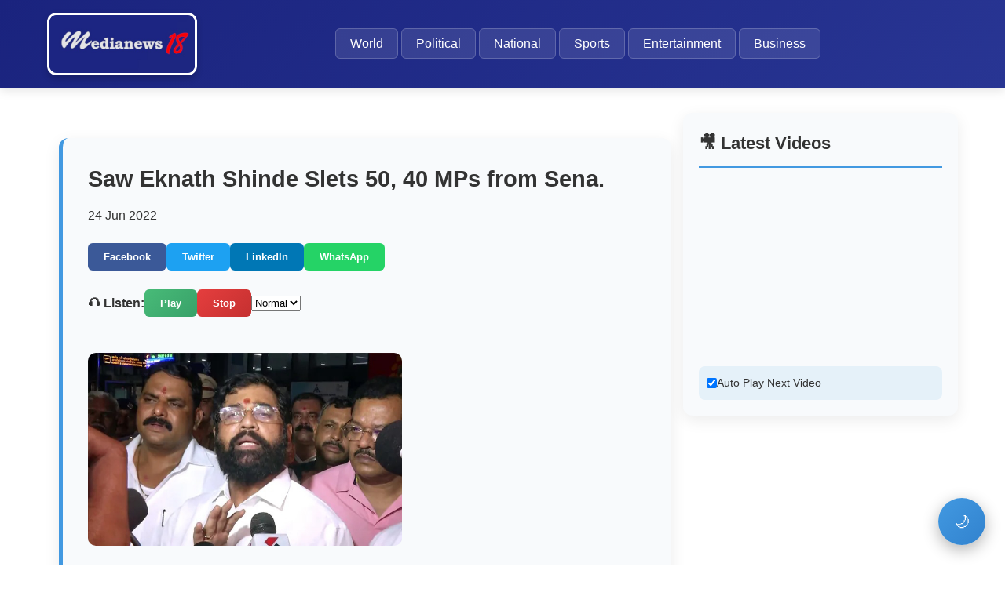

--- FILE ---
content_type: text/html; charset=UTF-8
request_url: https://www.medianews18.com/2022/06/saw-eknath-shinde-slets-50-40-mps-from.html
body_size: 14002
content:
<!DOCTYPE html>
<html class='v2' dir='ltr' xmlns='http://www.w3.org/1999/xhtml' xmlns:b='http://www.google.com/2005/gml/b' xmlns:data='http://www.google.com/2005/gml/data' xmlns:expr='http://www.google.com/2005/gml/expr'>
<style id='page-skin-1' type='text/css'><!--
/* No duplicate CSS - clean */
--></style>
<head>
<link href='https://www.blogger.com/static/v1/widgets/335934321-css_bundle_v2.css' rel='stylesheet' type='text/css'/>
<meta content='text/html; charset=UTF-8' http-equiv='Content-Type'/>
<meta content='blogger' name='generator'/>
<link href='https://www.medianews18.com/favicon.ico' rel='icon' type='image/x-icon'/>
<link href='https://www.medianews18.com/2022/06/saw-eknath-shinde-slets-50-40-mps-from.html' rel='canonical'/>
<link rel="alternate" type="application/atom+xml" title="medianews18 - Atom" href="https://www.medianews18.com/feeds/posts/default" />
<link rel="alternate" type="application/rss+xml" title="medianews18 - RSS" href="https://www.medianews18.com/feeds/posts/default?alt=rss" />
<link rel="service.post" type="application/atom+xml" title="medianews18 - Atom" href="https://www.blogger.com/feeds/1882215405907049915/posts/default" />

<link rel="alternate" type="application/atom+xml" title="medianews18 - Atom" href="https://www.medianews18.com/feeds/5290197864813368082/comments/default" />
<!--Can't find substitution for tag [blog.ieCssRetrofitLinks]-->
<link href='https://blogger.googleusercontent.com/img/b/R29vZ2xl/AVvXsEiYdItefMb7ogWHCbWW8KvnXia7Gszv0caRMcDChxTxohbKysUjxYOyNoGMgx-Nme9LpZuQJpVVxGvvotqUCf5iL0m78Ni1ZpDU3u6plm8mYO2v5oKJYiFtImwdzFnsnjgoAEydW8Fj3wU/s1600/1656044309339196-0.png' rel='image_src'/>
<meta content='https://www.medianews18.com/2022/06/saw-eknath-shinde-slets-50-40-mps-from.html' property='og:url'/>
<meta content=' Saw Eknath Shinde Slets 50, 40 MPs from Sena.' property='og:title'/>
<meta content='hi i am medianews18 i am provaided all type news sposts, entertainment, polytics, and many more' property='og:description'/>
<meta content='https://blogger.googleusercontent.com/img/b/R29vZ2xl/AVvXsEiYdItefMb7ogWHCbWW8KvnXia7Gszv0caRMcDChxTxohbKysUjxYOyNoGMgx-Nme9LpZuQJpVVxGvvotqUCf5iL0m78Ni1ZpDU3u6plm8mYO2v5oKJYiFtImwdzFnsnjgoAEydW8Fj3wU/w1200-h630-p-k-no-nu/1656044309339196-0.png' property='og:image'/>
<title>medianews18:  Saw Eknath Shinde Slets 50, 40 MPs from Sena.</title>
<meta charset='utf-8'/>
<meta content='width=device-width, initial-scale=1.0, maximum-scale=5.0' name='viewport'/>
<meta content='medianews18' name='description'/>
<link href='https://www.medianews18.com/2022/06/saw-eknath-shinde-slets-50-40-mps-from.html' rel='canonical'/>
<meta content='index, follow, max-image-preview:large, max-snippet:-1, max-video-preview:-1' name='robots'/>
<!-- Google News Meta Tags -->
<meta content='' property='article:published_time'/>
<meta content='' property='article:modified_time'/>
<meta content='' property='article:author'/>
<!--Failed to render theme node 'meta'.

The expression 'data:post.labels.map(l => l.name).join(", ")' is not valid.
-->
<meta content='summary_large_image' name='twitter:card'/>
<meta content=' Saw Eknath Shinde Slets 50, 40 MPs from Sena.' name='twitter:title'/>
<meta content='medianews18' name='twitter:description'/>
<style>
        :root{
            --bg-light:#fff;
            --text-light:#333;
            --card-light:#f8fafc;
            --accent-light:#4299e1;
            --bg-dark:#1a1a1a;
            --text-dark:#fff;
            --card-dark:#2d3748;
            --accent-dark:#63b3ed
        }
        *{
            margin:0;
            padding:0;
            box-sizing:border-box
        }
        html{
            scroll-behavior:smooth
        }
        body{
            font-family:'Segoe UI', Tahoma, Geneva, Verdana, sans-serif;
            line-height:1.7;
            background:var(--bg-light);
            color:var(--text-light);
            font-size:16px;
            transition:all 0.3s ease
        }
        body.dark-mode{
            background:var(--bg-dark);
            color:var(--text-dark)
        }
        .container{
            max-width:1200px;
            margin:auto;
            padding:0 20px
        }
        
        .header{
            background:linear-gradient(135deg, #1a237e 0%, #283593 100%);
            color:#fff;
            padding:1rem 0;
            position:sticky;
            top:0;
            z-index:1000;
            box-shadow:0 4px 12px rgba(0,0,0,0.1)
        }
        .header-content{
            display:flex;
            justify-content:space-between;
            align-items:center
        }
        
        .blog-logo{
            display:flex;
            align-items:center;
            gap:15px;
            position:relative
        }
        .logo-image{
            max-height: 80px; /* Increased height */
            width: auto;
            border-radius:12px; /* Slightly larger radius */
            object-fit: contain;
            border:3px solid #fff; /* Thicker border */
            box-shadow:0 4px 8px rgba(0,0,0,0.2);
        }
        
        .blog-title{
            display:none !important; /* Hide blog title text */
        }
        
        .main-menu{
            display:flex;
            gap:12px;
            flex-wrap:wrap
        }
        .menu-item{
            color:#fff;
            text-decoration:none;
            padding:10px 18px;
            border-radius:6px;
            transition:all 0.3s;
            white-space:nowrap;
            font-weight:500;
            background:rgba(255,255,255,0.1);
            border:1px solid rgba(255,255,255,0.2)
        }
        .menu-item:hover{
            background:rgba(255,255,255,0.2);
            transform:translateY(-2px);
            box-shadow:0 4px 8px rgba(0,0,0,0.2)
        }
        
        /* YouTube Sidebar Layout */
        .main-content-with-sidebar {
            display: flex;
            flex-wrap: wrap;
            gap: 30px;
            margin: 2rem 0;
        }

        .post-content {
            flex: 1;
            min-width: 300px;
        }

        .youtube-sidebar {
            width: 350px;
            background: var(--card-light);
            border-radius: 12px;
            padding: 20px;
            box-shadow: 0 6px 20px rgba(0,0,0,0.08);
            position: sticky;
            top: 100px;
            align-self: flex-start;
            max-height: 80vh;
            overflow-y: auto;
        }

        .dark-mode .youtube-sidebar {
            background: var(--card-dark);
        }

        .youtube-sidebar h3 {
            color: var(--text-light);
            margin-bottom: 15px;
            font-size: 1.4rem;
            border-bottom: 2px solid var(--accent-light);
            padding-bottom: 10px;
        }

        .dark-mode .youtube-sidebar h3 {
            color: var(--text-dark);
            border-color: var(--accent-dark);
        }

        .youtube-player-container {
            position: relative;
            width: 100%;
            margin-bottom: 15px;
        }

        .youtube-player-container iframe {
            width: 100%;
            height: 200px;
            border-radius: 8px;
            border: none;
        }

        .youtube-video-list {
            display: flex;
            flex-direction: column;
            gap: 12px;
        }

        .youtube-video-item {
            display: flex;
            gap: 12px;
            cursor: pointer;
            padding: 10px;
            border-radius: 8px;
            transition: all 0.3s;
            background: rgba(0,0,0,0.03);
        }

        .dark-mode .youtube-video-item {
            background: rgba(255,255,255,0.05);
        }

        .youtube-video-item:hover {
            background: rgba(66, 153, 225, 0.1);
            transform: translateX(5px);
        }

        .youtube-video-thumb {
            width: 100px;
            height: 70px;
            border-radius: 6px;
            object-fit: cover;
        }

        .youtube-video-info {
            flex: 1;
        }

        .youtube-video-title {
            font-weight: bold;
            font-size: 14px;
            color: var(--text-light);
            margin-bottom: 5px;
            display: -webkit-box;
            -webkit-line-clamp: 2;
            -webkit-box-orient: vertical;
            overflow: hidden;
        }

        .dark-mode .youtube-video-title {
            color: var(--text-dark);
        }

        .youtube-video-channel {
            font-size: 12px;
            color: #666;
        }

        .dark-mode .youtube-video-channel {
            color: #aaa;
        }

        .youtube-auto-toggle {
            display: flex;
            align-items: center;
            gap: 10px;
            margin-top: 15px;
            padding: 10px;
            background: rgba(66, 153, 225, 0.1);
            border-radius: 8px;
        }

        .youtube-auto-toggle label {
            font-size: 14px;
            font-weight: 500;
            color: var(--text-light);
            cursor: pointer;
        }

        .dark-mode .youtube-auto-toggle label {
            color: var(--text-dark);
        }
        
        .post{
            background:var(--card-light);
            margin:2rem 0;
            padding:2rem;
            border-radius:12px;
            border-left:5px solid var(--accent-light);
            transition:all 0.3s ease;
            box-shadow:0 6px 20px rgba(0,0,0,0.08)
        }
        .dark-mode .post{
            background:var(--card-dark);
            border-left-color:var(--accent-dark)
        }
        .post-title{
            font-size:1.8rem;
            margin-bottom:1rem;
            color:var(--text-light);
            line-height:1.4
        }
        .dark-mode .post-title{
            color:var(--text-dark)
        }
        .post-title a{
            text-decoration:none;
            color:inherit
        }
        .post-snippet{
            color:var(--text-light);
            margin-bottom:15px;
            line-height:1.6;
            font-size:1.1rem
        }
        .dark-mode .post-snippet{
            color:var(--text-dark)
        }
        .read-more{
            display:inline-block;
            background:linear-gradient(135deg, #4299e1 0%, #3182ce 100%);
            color:white;
            padding:12px 25px;
            border-radius:6px;
            text-decoration:none;
            font-weight:bold;
            margin-top:15px;
            border:none;
            cursor:pointer;
            transition:all 0.3s
        }
        .read-more:hover{
            transform:translateY(-2px);
            box-shadow:0 6px 12px rgba(66, 153, 225, 0.3)
        }
        
        .post-full .post-snippet{
            display:none
        }
        .post-full .read-more{
            display:none
        }
        
        .social-share{
            margin:1.5rem 0;
            display:flex;
            gap:10px;
            flex-wrap:wrap
        }
        .share-btn{
            padding:10px 20px;
            border:none;
            border-radius:6px;
            cursor:pointer;
            color:white;
            font-weight:bold;
            transition:all 0.3s;
            display:flex;
            align-items:center;
            gap:8px
        }
        .share-btn:hover{
            transform:translateY(-2px);
            box-shadow:0 4px 8px rgba(0,0,0,0.2)
        }
        .facebook{background:#3b5998}
        .twitter{background:#1da1f2}
        .linkedin{background:#0077b5}
        .whatsapp{background:#25d366}
        
        .newsletter{
            background:linear-gradient(135deg, #667eea 0%, #764ba2 100%);
            color:white;
            padding:2.5rem;
            border-radius:12px;
            margin:2.5rem 0;
            text-align:center;
            box-shadow:0 8px 25px rgba(102, 126, 234, 0.3)
        }
        .newsletter h3{
            font-size:1.8rem;
            margin-bottom:1rem
        }
        .newsletter p{
            margin-bottom:1.5rem;
            font-size:1.1rem;
            opacity:0.9
        }
        .newsletter-input{
            width:100%;
            max-width:400px;
            padding:15px;
            border:none;
            border-radius:8px;
            margin:15px 0;
            font-size:16px;
            box-shadow:0 4px 12px rgba(0,0,0,0.1)
        }
        .newsletter-btn{
            background:linear-gradient(135deg, #ff6b6b 0%, #ee5a52 100%);
            color:white;
            border:none;
            padding:15px 35px;
            border-radius:8px;
            cursor:pointer;
            font-weight:bold;
            font-size:16px;
            transition:all 0.3s;
            box-shadow:0 4px 12px rgba(255, 107, 107, 0.3)
        }
        .newsletter-btn:hover{
            transform:translateY(-2px);
            box-shadow:0 6px 15px rgba(255, 107, 107, 0.4)
        }
        
        .theme-toggle{
            position:fixed;
            bottom:25px;
            right:25px;
            background:linear-gradient(135deg, #4299e1 0%, #3182ce 100%);
            color:white;
            border:none;
            padding:15px;
            border-radius:50%;
            cursor:pointer;
            z-index:1000;
            box-shadow:0 6px 20px rgba(0,0,0,0.3);
            font-size:20px;
            width:60px;
            height:60px;
            display:flex;
            align-items:center;
            justify-content:center;
            transition:all 0.3s
        }
        .theme-toggle:hover{
            transform:scale(1.1);
            box-shadow:0 8px 25px rgba(0,0,0,0.4)
        }
        
        .tts-controls{
            margin:1.5rem 0;
            display:flex;
            gap:12px;
            align-items:center;
            flex-wrap:wrap
        }
        .tts-btn{
            padding:10px 20px;
            background:linear-gradient(135deg, #48bb78 0%, #38a169 100%);
            color:white;
            border:none;
            border-radius:6px;
            cursor:pointer;
            font-weight:bold;
            transition:all 0.3s
        }
        .tts-btn:hover{
            transform:translateY(-2px);
            box-shadow:0 4px 8px rgba(72, 187, 120, 0.3)
        }
        
        .ai-summary{
            background:#e6fffa;
            padding:1.5rem;
            border-radius:10px;
            margin:1.5rem 0;
            border-left:5px solid #38b2ac;
            box-shadow:0 4px 12px rgba(56, 178, 172, 0.1)
        }
        .dark-mode .ai-summary{
            background:#234e52
        }
        
        .notification-bell{
            position:fixed;
            top:25px;
            right:25px;
            background:linear-gradient(135deg, #ed8936 0%, #dd6b20 100%);
            color:white;
            border:none;
            padding:12px;
            border-radius:50%;
            cursor:pointer;
            z-index:1000;
            font-size:18px;
            width:50px;
            height:50px;
            display:flex;
            align-items:center;
            justify-content:center;
            transition:all 0.3s;
            box-shadow:0 4px 12px rgba(237, 137, 54, 0.3)
        }
        .notification-bell:hover{
            transform:scale(1.1);
            box-shadow:0 6px 15px rgba(237, 137, 54, 0.4)
        }
        .notification-badge{
            position:absolute;
            top:-5px;
            right:-5px;
            background:linear-gradient(135deg, #e53e3e 0%, #c53030 100%);
            color:white;
            border-radius:50%;
            width:22px;
            height:22px;
            font-size:12px;
            display:flex;
            align-items:center;
            justify-content:center;
            font-weight:bold
        }
        
        img{
            max-width:100%;
            height:auto;
            display:block;
            border-radius:10px
        }
        .post-image{
            margin:20px 0;
            border-radius:12px;
            box-shadow:0 8px 20px rgba(0,0,0,0.1)
        }
        
        .toc-container{
            display:none;
            padding:20px;
            background:#eef6ff;
            border-left:5px solid #3b82f6;
            margin:20px 0;
            border-radius:12px;
            box-shadow:0 4px 12px rgba(59, 130, 246, 0.1)
        }
        .dark-mode .toc-container{
            background:#2d3748
        }
        .toc-container ul{
            list-style-type:none;
            padding-left:20px;
            margin:15px 0
        }
        .toc-container li{
            margin:10px 0;
            padding:5px 0
        }
        .toc-container a{
            color:#4299e1;
            text-decoration:none;
            font-size:15px;
            font-weight:500;
            display:block;
            padding:8px 12px;
            border-radius:6px;
            transition:all 0.3s
        }
        .toc-container a:hover{
            text-decoration:none;
            background:rgba(66, 153, 225, 0.1);
            padding-left:20px
        }
        
        .related-links{
            margin-top:15px;
            display:flex;
            flex-wrap:wrap;
            gap:15px
        }
        .related-links a{
            color:#4299e1;
            text-decoration:none;
            padding:8px 16px;
            background:rgba(66, 153, 225, 0.1);
            border-radius:6px;
            transition:all 0.3s
        }
        .related-links a:hover{
            background:rgba(66, 153, 225, 0.2);
            text-decoration:none;
            transform:translateY(-2px)
        }
        
        .footer-buttons{
            display:flex;
            justify-content:center;
            gap:20px;
            flex-wrap:wrap;
            margin-bottom:2rem;
            padding-bottom:2rem;
            border-bottom:2px solid rgba(255,255,255,0.1)
        }
        .footer-btn{
            background:linear-gradient(135deg, #4299e1 0%, #3182ce 100%);
            color:white;
            padding:15px 30px;
            border-radius:10px;
            text-decoration:none;
            font-weight:bold;
            transition:all 0.3s ease;
            border:none;
            display:flex;
            align-items:center;
            gap:10px;
            min-width:180px;
            justify-content:center;
            box-shadow:0 4px 12px rgba(66, 153, 225, 0.3)
        }
        .footer-btn:hover{
            background:linear-gradient(135deg, #3182ce 0%, #2c5282 100%);
            transform:translateY(-3px);
            box-shadow:0 6px 20px rgba(66, 153, 225, 0.4);
            text-decoration:none
        }
        
        @media(max-width:992px){
            .header-content{
                flex-direction:column;
                gap:20px
            }
            .main-menu{
                justify-content:center;
                gap:10px
            }
            .menu-item{
                padding:8px 15px;
                font-size:15px
            }
            .footer-buttons{
                gap:15px
            }
            .footer-btn{
                min-width:160px;
                padding:12px 25px
            }
            .main-content-with-sidebar {
                flex-direction: column;
            }
            .youtube-sidebar {
                width: 100%;
                position: static;
                max-height: none;
            }
            .logo-image {
                max-height: 70px; /* Slightly smaller on tablet */
            }
        }
        
        @media(max-width:768px){
            .post{
                padding:1.5rem
            }
            .post-title{
                font-size:1.5rem
            }
            .social-share{
                justify-content:center
            }
            .main-menu{
                flex-direction:column;
                align-items:center;
                width:100%
            }
            .menu-item{
                width:100%;
                text-align:center;
                padding:12px
            }
            .blog-logo{
                flex-direction:column;
                text-align:center;
                gap:10px
            }
            .logo-image{
                max-height:65px;
            }
            .footer-buttons{
                flex-direction:column;
                gap:12px;
                align-items:center
            }
            .footer-btn{
                width:100%;
                max-width:300px;
                padding:14px;
                font-size:15px
            }
            .newsletter{
                padding:2rem 1.5rem
            }
            .theme-toggle{
                width:55px;
                height:55px;
                bottom:20px;
                right:20px
            }
            .notification-bell{
                width:45px;
                height:45px;
                top:20px;
                right:20px
            }
        }
        
        @media(max-width:480px){
            .container{
                padding:0 15px
            }
            .post{
                padding:1.2rem;
                margin:1.5rem 0
            }
            .post-title{
                font-size:1.3rem
            }
            .tts-controls{
                flex-direction:column;
                align-items:flex-start
            }
            .social-share{
                flex-direction:column
            }
            .share-btn{
                width:100%;
                justify-content:center
            }
            .footer-btn{
                max-width:100%
            }
            .youtube-video-item {
                flex-direction: column;
            }
            .youtube-video-thumb {
                width: 100%;
                height: 150px;
            }
            .logo-image {
                max-height: 60px; /* Smaller on mobile */
            }
        }
    </style>
<meta content='medianews18' property='og:site_name'/>
<meta content='article' property='og:type'/>
<meta content=' Saw Eknath Shinde Slets 50, 40 MPs from Sena.' property='og:title'/>
<meta content='medianews18' property='og:description'/>
<meta content='https://www.medianews18.com/2022/06/saw-eknath-shinde-slets-50-40-mps-from.html' property='og:url'/>
<meta content='' property='og:image'/>
<meta content='1200' property='og:image:width'/>
<meta content='630' property='og:image:height'/>
<!-- Schema Markup -->
<script type='application/ld+json'>
    {
      "@context": "https://schema.org",
      "@type": "Organization",
      "name": "medianews18",
      "url": "https://www.medianews18.com/",
      "logo": {
        "@type": "ImageObject",
        "url": "https://blogger.googleusercontent.com/img/b/R29vZ2xl/AVvXsEhZzUJ5e9LTfa8TT5d8s6z1id-WU6cfJMHFR2pod_fXOwMhSH7XZCSUApXGsfdxMb9jKIk8046PNRxVxQYvea9mzMf8mwVO0R0x_Va063Swu5uYP1NlDRYsvhk9O94oOU7ma69rctzAAFU0Lw2NEx-nJ64sGwvAaxF4CsxGJFzjHeZFLcSXaUHvie3N4g/s500/WhatsApp%20Image%202026-01-14%20at%205.56.43%20PM.jpeg",
        "width": 500,
        "height": 500
      }
    }
    </script>
<script type='application/ld+json'>
    {
      "@context":"https://schema.org",
      "@type":"BreadcrumbList", 
      "itemListElement":[
        {"@type":"ListItem","position":1,"name":"Home","item":"https://www.medianews18.com/"}
        
        ,{"@type":"ListItem","position":2,"name":"<!--Can't find substitution for tag [post.title]-->","item":"https://www.medianews18.com/2022/06/saw-eknath-shinde-slets-50-40-mps-from.html"}
        
      ]
    }
    </script>
<link href='https://www.blogger.com/dyn-css/authorization.css?targetBlogID=1882215405907049915&amp;zx=b1ff45da-4e3b-49f1-b824-793e2f6fb97a' media='none' onload='if(media!=&#39;all&#39;)media=&#39;all&#39;' rel='stylesheet'/><noscript><link href='https://www.blogger.com/dyn-css/authorization.css?targetBlogID=1882215405907049915&amp;zx=b1ff45da-4e3b-49f1-b824-793e2f6fb97a' rel='stylesheet'/></noscript>
<meta name='google-adsense-platform-account' content='ca-host-pub-1556223355139109'/>
<meta name='google-adsense-platform-domain' content='blogspot.com'/>

<!-- data-ad-client=ca-pub-6275881738325304 -->

</head>
<body>
<button class='notification-bell' onclick='toggleNotifications()' title='Push Notifications'>🔔<span class='notification-badge' style='display:none'>0</span></button>
<button class='theme-toggle' onclick='toggleDarkMode()' title='Toggle Dark Mode'>🌙</button>
<header class='header'>
<div class='container header-content'>
<div class='blog-logo'>
<a href='https://www.medianews18.com/' style='display:flex;align-items:center;gap:15px;text-decoration:none'>
<!-- UPDATED LOGO URL -->
<img alt='medianews18' class='logo-image' src='https://blogger.googleusercontent.com/img/b/R29vZ2xl/AVvXsEhZzUJ5e9LTfa8TT5d8s6z1id-WU6cfJMHFR2pod_fXOwMhSH7XZCSUApXGsfdxMb9jKIk8046PNRxVxQYvea9mzMf8mwVO0R0x_Va063Swu5uYP1NlDRYsvhk9O94oOU7ma69rctzAAFU0Lw2NEx-nJ64sGwvAaxF4CsxGJFzjHeZFLcSXaUHvie3N4g/s500/WhatsApp%20Image%202026-01-14%20at%205.56.43%20PM.jpeg'/>
<!-- Blog title is hidden with CSS -->
<h1 class='blog-title' style='display:none'>medianews18</h1>
</a>
</div>
<nav class='main-menu'>
<div class='section' id='main-menu'><div class='widget HTML' data-version='1' id='HTML1'>
<a class='menu-item' href='https://www.medianews18.com/search/label/World'>World</a>
<a class='menu-item' href='https://www.medianews18.com/search/label/Political'>Political</a>
<a class='menu-item' href='https://www.medianews18.com/search/label/National'>National</a>
<a class='menu-item' href='https://www.medianews18.com/search/label/Sports'>Sports</a>
<a class='menu-item' href='https://www.medianews18.com/search/label/Entertainment'>Entertainment</a>
<a class='menu-item' href='https://www.medianews18.com/search/label/Business'>Business</a>
</div></div>
</nav>
</div>
</header>
<main class='container'>
<div class='main-content-with-sidebar'>
<div class='post-content'>
<div class='main section' id='main'><div class='widget Blog' data-version='1' id='Blog1'>
<article class='post post-full' itemscope='' itemtype='http://schema.org/BlogPosting'>
<h1 class='post-title' itemprop='headline'> Saw Eknath Shinde Slets 50, 40 MPs from Sena.</h1>
<div class='toc-container' id='tocContainer'></div>
<div class='post-meta'>24 Jun 2022</div>
<div class='social-share'>
<button class='share-btn facebook' onclick='shareOnFacebook("https://www.medianews18.com/2022/06/saw-eknath-shinde-slets-50-40-mps-from.html")'>Facebook</button>
<button class='share-btn twitter' onclick='shareOnTwitter("https://www.medianews18.com/2022/06/saw-eknath-shinde-slets-50-40-mps-from.html")'>Twitter</button>
<button class='share-btn linkedin' onclick='shareOnLinkedIn("https://www.medianews18.com/2022/06/saw-eknath-shinde-slets-50-40-mps-from.html")'>LinkedIn</button>
<button class='share-btn whatsapp' onclick='shareOnWhatsApp("https://www.medianews18.com/2022/06/saw-eknath-shinde-slets-50-40-mps-from.html")'>WhatsApp</button>
</div>
<div class='tts-controls'>
<strong>🎧 Listen:</strong>
<button class='tts-btn' onclick='startTextToSpeech()'>Play</button>
<button class='tts-btn' onclick='stopTextToSpeech()' style='background:linear-gradient(135deg, #e53e3e 0%, #c53030 100%)'>Stop</button>
<select id='voiceSpeed' onchange='changeVoiceSpeed(this.value)'>
<option value='0.5'>Slow</option>
<option selected='selected' value='1'>Normal</option>
<option value='1.5'>Fast</option>
</select>
</div>
<div class='post-body' itemprop='articleBody'>
<div class="separator" style="clear: both; text-align: center;">
  <a href="https://blogger.googleusercontent.com/img/b/R29vZ2xl/AVvXsEiYdItefMb7ogWHCbWW8KvnXia7Gszv0caRMcDChxTxohbKysUjxYOyNoGMgx-Nme9LpZuQJpVVxGvvotqUCf5iL0m78Ni1ZpDU3u6plm8mYO2v5oKJYiFtImwdzFnsnjgoAEydW8Fj3wU/s1600/1656044309339196-0.png" imageanchor="1" style="margin-left: 1em; margin-right: 1em;">
    <img border="0" src="https://blogger.googleusercontent.com/img/b/R29vZ2xl/AVvXsEiYdItefMb7ogWHCbWW8KvnXia7Gszv0caRMcDChxTxohbKysUjxYOyNoGMgx-Nme9LpZuQJpVVxGvvotqUCf5iL0m78Ni1ZpDU3u6plm8mYO2v5oKJYiFtImwdzFnsnjgoAEydW8Fj3wU/s1600/1656044309339196-0.png" width="400">
  </a>
</div><div><br></div><div>Rebel Shiv Sena leader Eknath Shinde told that more than 50 MPs supported his rebellion against his leader Uddhav Thackeray, Maharashtra's prime minister. "About 40 of them are from Shiv Sena," Mr Shinde, a BJP-based Assam camp</div><div>"Those who have faith in our role will join us. We want to advance the vision of Balasaheb Thackeray, those who love it will come," said Mr Shinde, emphasizing that the rebels did not leave Shiv Sena of Balasaheb Thackeray.</div><div><br></div><div>Mr Shinde, 58, also said Thackeray's actions in filing withdrawal notices against rebel MPs were "illegal". "What was done yesterday is illegal, they have no rights. We are a lot of people and statistics are important in a democracy. That is illegal, even if they cannot make such a suspension. We will not be afraid of this," he said. .</div><div><br></div><div>Mr Shinde said there was "no dialogue" between the rebels and Prime Minister Uddhav Thackeray, who is also the Shiv Sena chief.</div><div><br></div><div>Thirty-seven Members of Parliament have written to the Governor and Deputy Speaker, naming Eknath Shinde as their leader. The move comes shortly after Uddhav Thackeray called for the withdrawal of 12 rebels. Including Mr Shinde.</div><div><br></div><div>"Who are you trying to intimidate? We know your composition and the law too! According to Schedule 10 of the Constitution (Schedule) the whip is a meeting, not a meeting. There are many High Court decisions on this matter," Eknath Shinde tweeted on Thursday.</div><div><br></div><div>Eknath Shinde demanded that Sena break the "unnatural alliance" with Congress and the NCP of Sharad Pawar, or the NCP, and restore its relations with the BJP and govern the country.</div><div><br></div><div>"For the past 2.5 years, Shiv Sena has only suffered and other factions have benefited. When other parties are still in power, Sena has become weak. To save the party and Shiv Sainiks, it is important that the supernatural alliance is disbanded. It is important to make this decision for Maharashtra's benefit," Shinde said. on Twitter on Day 2 of this issue.</div><div><br></div><div>The BJP, which is in charge of the Assam rebels after placing them for the first time in Surat Gujarat, has denied allegations of engineering "Operation Lotus" in Maharashtra. Assam's BJP minister, however, was spotted in pictures of Eknath Shinde and rebels at a Guwahati hotel where they were staying. The term "Operation Lotus", which is a symbol of the BJP, has been used by opposition groups to describe what they call the party's strategy of overthrowing non-BJP governments in the provinces.</div><div><br></div><div>Mr Thackeray said "his letter of resignation is ready" and that "if the Senate members say to me, I will resign." The hunger for power, he said, is not in his DNA. "I am the son of Balasaheb," he recalled his party, emphasizing the fact that his father had not taken any position in many governments including his party.</div>
<div class='ai-summary'><strong>📝 Summary:</strong><div id='aiSummaryContent'>Generating summary...</div></div>
</div>
<div class='ai-summary' style='margin-top:2rem'>
<strong>🔗 Related Links:</strong>
<div class='related-links'>
<a href='https://www.medianews18.com/search/label/World'>World News</a>
<a href='https://www.medianews18.com/search/label/Political'>Political News</a>
<a href='https://www.medianews18.com/search/label/Sports'>Sports News</a>
<a href='https://www.medianews18.com/search/label/Entertainment'>Entertainment</a>
<a href='https://www.medianews18.com/search'>Search All News</a>
</div>
</div>
</article>
<div class='blog-pager' id='blog-pager'>
<span id='blog-pager-newer-link'>
<a class='blog-pager-newer-link' href='https://www.medianews18.com/2022/06/sherdil-review-of-pilibhit-saga-pankaj.html' id='Blog1_blog-pager-newer-link' title='Newer Post'>Newer Post</a>
</span>
<span id='blog-pager-older-link'>
<a class='blog-pager-older-link' href='https://www.medianews18.com/2022/06/sensex-climbs-over-600-points-among.html' id='Blog1_blog-pager-older-link' title='Older Post'>Older Post</a>
</span>
<a class='home-link' href='https://www.medianews18.com/'>Home</a>
</div>
<div class='clear'></div>
</div></div>
</div>
<!-- YouTube Sidebar -->
<div class='youtube-sidebar'>
<h3>🎥 Latest Videos</h3>
<div class='youtube-player-container'>
<iframe allow='accelerometer; autoplay; clipboard-write; encrypted-media; gyroscope; picture-in-picture' allowfullscreen='true' frameborder='0' id='youtubeMainPlayer' src='https://www.youtube.com/embed/Ro6jcLYikZY?autoplay=1&mute=1&enablejsapi=1'>
</iframe>
</div>
<div class='youtube-video-list' id='youtubeVideoList'>
<!-- JavaScript will load videos here -->
</div>
<div class='youtube-auto-toggle'>
<input checked='checked' id='autoPlayToggle' onchange='toggleAutoPlay(this.checked)' type='checkbox'/>
<label for='autoPlayToggle'>Auto Play Next Video</label>
</div>
</div>
</div>
<div class='newsletter'>
<h3>📧 Get Latest News First!</h3>
<p>Get breaking news, politics, sports and entertainment directly in your inbox</p>
<input class='newsletter-input' id='newsletterEmail' placeholder='Enter your email address' type='email'/>
<button class='newsletter-btn' onclick='subscribeNewsletter()'>Subscribe Now</button>
<div id='newsletterMessage' style='margin-top:10px;display:none;color:#ffeb3b;font-weight:bold'></div>
</div>
</main>
<footer style='background:linear-gradient(135deg, #2d3748 0%, #1a202c 100%);color:#fff;padding:2.5rem 0;margin-top:3rem'>
<div class='container'>
<div class='footer-buttons'>
<a class='footer-btn' href='/p/contact-us.html'>
        📞 Contact Us
      </a>
<a class='footer-btn' href='/p/about-us.html' style='background:linear-gradient(135deg, #48bb78 0%, #38a169 100%)'>
        ℹ&#65039; About Us
      </a>
<a class='footer-btn' href='/p/privacy-policy.html' style='background:linear-gradient(135deg, #ed8936 0%, #dd6b20 100%)'>
        🔒 Privacy Policy
      </a>
<a class='footer-btn' href='/p/terms-conditions.html' style='background:linear-gradient(135deg, #9f7aea 0%, #805ad5 100%)'>
        📝 Terms & Conditions
      </a>
</div>
<div style='text-align:center;padding-top:1.5rem;margin-top:2rem;border-top:2px solid rgba(255,255,255,0.1)'>
<p style='margin:0;color:#cbd5e0;font-size:16px;font-weight:bold'>&#169; 2024 medianews18</p>
<p style='margin:10px 0 0 0;color:#a0aec0;font-size:14px'>All rights reserved | Breaking news and analysis</p>
</div>
</div>
</footer>
<script>
//<![CDATA[

// Dark Mode Toggle
function toggleDarkMode(){
    document.body.classList.toggle('dark-mode');
    localStorage.setItem('darkMode', document.body.classList.contains('dark-mode'));
    var toggleBtn = document.querySelector('.theme-toggle');
    if(toggleBtn) {
        toggleBtn.textContent = document.body.classList.contains('dark-mode') ? '☀️' : '🌙';
    }
}

// Newsletter
function subscribeNewsletter(){
    var emailInput = document.getElementById('newsletterEmail');
    var messageDiv = document.getElementById('newsletterMessage');
    
    if(!emailInput || !messageDiv) return;
    
    var email = emailInput.value.trim();
    
    if(!email){
        messageDiv.textContent = 'Please enter your email address';
        messageDiv.style.display = 'block';
        return;
    }
    
    if(!/^[a-zA-Z0-9._%+-]+@[a-zA-Z0-9.-]+\.[a-zA-Z]{2,}$/.test(email)){
        messageDiv.textContent = 'Please enter a valid email address';
        messageDiv.style.display = 'block';
        return;
    }
    
    messageDiv.textContent = 'Thank you! You will now receive latest news updates.';
    messageDiv.style.display = 'block';
    emailInput.value = '';
    localStorage.setItem('subscribed', 'true');
    
    setTimeout(function() {
        messageDiv.style.display = 'none';
    }, 5000);
}

// Social Share Functions
function shareOnFacebook(url){
    window.open('https://www.facebook.com/sharer/sharer.php?u=' + encodeURIComponent(url), '_blank', 'width=600,height=400');
}

function shareOnTwitter(url){
    window.open('https://twitter.com/intent/tweet?url=' + encodeURIComponent(url) + '&amp;text=' + encodeURIComponent(document.title), '_blank', 'width=600,height=400');
}

function shareOnLinkedIn(url){
    window.open('https://www.linkedin.com/sharing/share-offsite/?url=' + encodeURIComponent(url), '_blank', 'width=600,height=400');
}

function shareOnWhatsApp(url){
    window.open('https://wa.me/?text=' + encodeURIComponent(document.title + ' ' + url), '_blank', 'width=600,height=400');
}

// Text to Speech
var TTS = {
    currentSpeech: null,
    play: function(rate){
        var postBody = document.querySelector('.post-body');
        if(!postBody) return;
        
        var textContent = postBody.innerText || postBody.textContent;
        if(!textContent.trim()) return;
        
        if(!('speechSynthesis' in window)) {
            alert('Text-to-Speech is not supported in your browser');
            return;
        }
        
        window.speechSynthesis.cancel();
        this.currentSpeech = new SpeechSynthesisUtterance(textContent);
        this.currentSpeech.rate = parseFloat(rate) || 1;
        this.currentSpeech.lang = 'en-US';
        window.speechSynthesis.speak(this.currentSpeech);
    },
    stop: function(){
        window.speechSynthesis.cancel();
        this.currentSpeech = null;
    },
    setRate: function(rate){
        if(this.currentSpeech){
            this.currentSpeech.rate = parseFloat(rate) || 1;
        }
    }
};

function startTextToSpeech(){
    var speed = document.getElementById('voiceSpeed');
    TTS.play(speed ? speed.value : 1);
}

function stopTextToSpeech(){
    TTS.stop();
}

function changeVoiceSpeed(speed){
    TTS.setRate(speed);
}

// Notifications
function updateNotificationBadge(count){
    var badge = document.querySelector('.notification-badge');
    if(badge){
        badge.style.display = count ? 'flex' : 'none';
        badge.textContent = String(count || '');
    }
}

function toggleNotifications(){
    if(!('Notification' in window)){
        alert('Notifications are not supported in your browser');
        return;
    }
    
    if(Notification.permission === 'granted'){
        showNotification('Notifications are enabled');
    } else if(Notification.permission !== 'denied'){
        Notification.requestPermission().then(function(permission){
            if(permission === 'granted'){
                showNotification('Thank you! You will now receive latest news notifications');
                updateNotificationBadge(1);
            } else {
                alert('Notifications have been blocked');
            }
        });
    } else {
        alert('Notifications have been denied');
    }
}

function showNotification(message){
    if('Notification' in window &amp;&amp; Notification.permission === 'granted'){
        new Notification(document.title, {
            body: message,
            icon: '/favicon.ico'
        });
    }
}

// YouTube Player Variables
var youtubePlayer;
var currentVideoIndex = 0;
var autoPlayEnabled = true;
var youtubeVideos = [];

// YouTube Videos Data - Add your YouTube videos list here
function loadYouTubeVideos() {
    // Add your YouTube videos list here
    // format: {id: 'VIDEO_ID', title: 'Video Title', channel: 'Channel Name'}
    youtubeVideos = [
        {id: 'Ro6jcLYikZY', title: 'Latest News Update - Today Breaking News', channel: 'News Channel'},
        {id: 'VIDEO_ID_2', title: 'Breaking News Today - Special Report', channel: 'News Channel'},
        {id: 'VIDEO_ID_3', title: 'Political Analysis - Expert Opinion', channel: 'Political Desk'},
        {id: 'VIDEO_ID_4', title: 'Sports Highlights - Today Matches', channel: 'Sports Desk'},
        {id: 'VIDEO_ID_5', title: 'Entertainment News - Latest Updates', channel: 'Entertainment Desk'}
    ];
    
    // Get video ID from URL parameters (if present)
    var urlParams = new URLSearchParams(window.location.search);
    var videoParam = urlParams.get('video');
    if (videoParam) {
        var foundIndex = youtubeVideos.findIndex(function(v) { return v.id === videoParam; });
        if (foundIndex !== -1) {
            currentVideoIndex = foundIndex;
        }
    }
    
    renderVideoList();
    loadYouTubePlayer();
}

// Load YouTube IFrame API
function loadYouTubePlayer() {
    if (typeof YT === 'undefined') {
        var tag = document.createElement('script');
        tag.src = "https://www.youtube.com/iframe_api";
        var firstScriptTag = document.getElementsByTagName('script')[0];
        firstScriptTag.parentNode.insertBefore(tag, firstScriptTag);
    } else {
        onYouTubeIframeAPIReady();
    }
}

// YouTube API Ready
function onYouTubeIframeAPIReady() {
    youtubePlayer = new YT.Player('youtubeMainPlayer', {
        height: '200',
        width: '100%',
        videoId: youtubeVideos[currentVideoIndex].id,
        playerVars: {
            'autoplay': 1,
            'mute': 1,
            'controls': 1,
            'rel': 0,
            'modestbranding': 1
        },
        events: {
            'onReady': onPlayerReady,
            'onStateChange': onPlayerStateChange
        }
    });
}

function onPlayerReady(event) {
    // When player is ready
}

function onPlayerStateChange(event) {
    // When video ends and auto play is enabled
    if (event.data === YT.PlayerState.ENDED &amp;&amp; autoPlayEnabled) {
        playNextVideo();
    }
}

// Render Video List
function renderVideoList() {
    var listContainer = document.getElementById('youtubeVideoList');
    if (!listContainer) return;
    
    listContainer.innerHTML = '';
    
    youtubeVideos.forEach(function(video, index) {
        var videoItem = document.createElement('div');
        videoItem.className = 'youtube-video-item';
        videoItem.setAttribute('data-index', index);
        videoItem.onclick = function() {
            playVideoAtIndex(index);
        };
        
        var isCurrent = index === currentVideoIndex;
        if (isCurrent) {
            videoItem.style.background = 'rgba(66, 153, 225, 0.2)';
            videoItem.style.borderLeft = '3px solid #4299e1';
        }
        
        var thumbImg = document.createElement('img');
        thumbImg.className = 'youtube-video-thumb';
        thumbImg.src = 'https://img.youtube.com/vi/' + video.id + '/default.jpg';
        thumbImg.alt = video.title;
        
        var videoInfo = document.createElement('div');
        videoInfo.className = 'youtube-video-info';
        
        var titleDiv = document.createElement('div');
        titleDiv.className = 'youtube-video-title';
        titleDiv.textContent = video.title;
        
        var channelDiv = document.createElement('div');
        channelDiv.className = 'youtube-video-channel';
        channelDiv.textContent = video.channel;
        
        videoInfo.appendChild(titleDiv);
        videoInfo.appendChild(channelDiv);
        
        videoItem.appendChild(thumbImg);
        videoItem.appendChild(videoInfo);
        
        listContainer.appendChild(videoItem);
    });
}

// Play Specific Video
function playVideoAtIndex(index) {
    if (index &gt;= 0 &amp;&amp; index &lt; youtubeVideos.length) {
        currentVideoIndex = index;
        youtubePlayer.loadVideoById(youtubeVideos[index].id);
        renderVideoList();
        
        // Update URL (optional)
        history.pushState(null, null, '?video=' + youtubeVideos[index].id);
    }
}

// Play Next Video
function playNextVideo() {
    currentVideoIndex = (currentVideoIndex + 1) % youtubeVideos.length;
    playVideoAtIndex(currentVideoIndex);
}

// Toggle Auto Play
function toggleAutoPlay(enabled) {
    autoPlayEnabled = enabled;
    localStorage.setItem('youtubeAutoPlay', enabled);
}

// Auto Features
function ensureAutoAlt(){
    var postBody = document.querySelector('.post-body');
    if(postBody){
        var postTitle = document.querySelector('.post-title');
        var titleText = postTitle ? (postTitle.innerText || postTitle.textContent) : document.title;
        
        var images = postBody.querySelectorAll('img');
        if(images.length &gt; 0){
            for(var i = 0; i &lt; images.length; i++){
                if(!images[i].alt){
                    images[i].alt = titleText + ' - image ' + (i + 1);
                }
                if(!images[i].loading){
                    images[i].loading = 'lazy';
                }
            }
        }
    }
}

// TOC
function buildTOC(){
    var postBody = document.querySelector('.post-body');
    var tocContainer = document.getElementById('tocContainer');
    
    if(postBody &amp;&amp; tocContainer){
        var headings = postBody.querySelectorAll('h1, h2, h3, h4, h5, h6');
        
        if(headings.length &gt; 2){
            tocContainer.style.display = 'block';
            tocContainer.innerHTML = '&lt;strong&gt;📑 Table of Contents&lt;/strong&gt;';
            var tocList = document.createElement('ul');
            tocList.style.paddingLeft = '20px';
            tocList.style.margin = '15px 0';
            
            for(var i = 0; i &lt; headings.length; i++){
                (function(index){
                    var heading = headings[index];
                    if(!heading.id){
                        heading.id = 'heading-' + index;
                    }
                    
                    var listItem = document.createElement('li');
                    listItem.style.margin = '10px 0';
                    var link = document.createElement('a');
                    link.href = '#' + heading.id;
                    link.textContent = (heading.innerText || heading.textContent).trim();
                    link.style.color = '#4299e1';
                    link.style.textDecoration = 'none';
                    link.style.fontSize = '15px';
                    link.style.fontWeight = '500';
                    link.style.display = 'block';
                    link.style.padding = '8px 12px';
                    link.style.borderRadius = '6px';
                    link.style.transition = 'all 0.3s';
                    
                    link.addEventListener('mouseenter', function(){
                        this.style.background = 'rgba(66, 153, 225, 0.1)';
                        this.style.paddingLeft = '20px';
                    });
                    
                    link.addEventListener('mouseleave', function(){
                        this.style.background = '';
                        this.style.paddingLeft = '12px';
                    });
                    
                    link.addEventListener('click', function(e){
                        e.preventDefault();
                        var targetId = this.getAttribute('href').substring(1);
                        var targetElement = document.getElementById(targetId);
                        if(targetElement) {
                            window.scrollTo({
                                top: targetElement.offsetTop - 100,
                                behavior: 'smooth'
                            });
                            history.pushState(null, null, '#' + targetId);
                        }
                    });
                    
                    listItem.appendChild(link);
                    tocList.appendChild(listItem);
                })(i);
            }
            
            tocContainer.appendChild(tocList);
        } else {
            tocContainer.style.display = 'none';
            tocContainer.innerHTML = '';
        }
    }
}

// SUMMARY
function generateAISummary(){
    var postBody = document.querySelector('.post-body');
    if(postBody){
        var fullText = (postBody.innerText || postBody.textContent || '').replace(/\s+/g, ' ').trim();
        
        if(fullText){
            var sentences = fullText.split(/[.!?]+/);
            var validSentences = [];
            
            for(var i = 0; i &lt; sentences.length; i++){
                var sentence = sentences[i].trim();
                if(sentence.length &gt; 20 &amp;&amp; validSentences.indexOf(sentence) === -1){
                    validSentences.push(sentence);
                }
                if(validSentences.length &gt;= 3) break;
            }
            
            var summary = validSentences.length &gt; 0 ? validSentences.join('. ') + '.' : 'Summary not available.';
            var summaryElement = document.getElementById('aiSummaryContent');
            
            if(summaryElement){
                summaryElement.textContent = summary;
                summaryElement.style.marginTop = '10px';
                summaryElement.style.lineHeight = '1.6';
            }
        }
    }
}

// Initialize all features
document.addEventListener('DOMContentLoaded', function(){
    // Dark Mode
    if(localStorage.getItem('darkMode') === 'true'){
        document.body.classList.add('dark-mode');
        var toggleBtn = document.querySelector('.theme-toggle');
        if(toggleBtn) {
            toggleBtn.textContent = '☀️';
        }
    }
    
    // YouTube Sidebar Initialize (only on post page)
    if (document.querySelector('.youtube-sidebar')) {
        autoPlayEnabled = localStorage.getItem('youtubeAutoPlay') !== 'false';
        document.getElementById('autoPlayToggle').checked = autoPlayEnabled;
        loadYouTubeVideos();
    }
    
    // Post page features
    if(document.querySelector('.post-full')){
        ensureAutoAlt();
        setTimeout(function() {
            buildTOC();
            generateAISummary();
        }, 800);
    }
    
    // Notifications
    if('Notification' in window &amp;&amp; Notification.permission === 'granted'){
        updateNotificationBadge(1);
    }
    
    // Newsletter subscription status
    if(localStorage.getItem('subscribed') === 'true'){
        var messageDiv = document.getElementById('newsletterMessage');
        if(messageDiv){
            messageDiv.textContent = 'You are already subscribed to our newsletter!';
            messageDiv.style.display = 'block';
            setTimeout(function() {
                messageDiv.style.display = 'none';
            }, 3000);
        }
    }
    
    // Smooth scrolling for anchor links
    document.querySelectorAll('a[href^="#"]').forEach(function(anchor) {
        anchor.addEventListener('click', function(e) {
            var targetId = this.getAttribute('href');
            if(targetId !== '#') {
                e.preventDefault();
                var targetElement = document.querySelector(targetId);
                if(targetElement) {
                    window.scrollTo({
                        top: targetElement.offsetTop - 80,
                        behavior: 'smooth'
                    });
                }
            }
        });
    });
});

//]]>
</script>

<script type="text/javascript" src="https://www.blogger.com/static/v1/widgets/2028843038-widgets.js"></script>
<script type='text/javascript'>
window['__wavt'] = 'AOuZoY71r2dG_mkIqKD_eJHySfy-GirZ0w:1769900474975';_WidgetManager._Init('//www.blogger.com/rearrange?blogID\x3d1882215405907049915','//www.medianews18.com/2022/06/saw-eknath-shinde-slets-50-40-mps-from.html','1882215405907049915');
_WidgetManager._SetDataContext([{'name': 'blog', 'data': {'blogId': '1882215405907049915', 'title': 'medianews18', 'url': 'https://www.medianews18.com/2022/06/saw-eknath-shinde-slets-50-40-mps-from.html', 'canonicalUrl': 'https://www.medianews18.com/2022/06/saw-eknath-shinde-slets-50-40-mps-from.html', 'homepageUrl': 'https://www.medianews18.com/', 'searchUrl': 'https://www.medianews18.com/search', 'canonicalHomepageUrl': 'https://www.medianews18.com/', 'blogspotFaviconUrl': 'https://www.medianews18.com/favicon.ico', 'bloggerUrl': 'https://www.blogger.com', 'hasCustomDomain': true, 'httpsEnabled': true, 'enabledCommentProfileImages': true, 'gPlusViewType': 'FILTERED_POSTMOD', 'adultContent': false, 'analyticsAccountNumber': 'UA-126131133-1', 'encoding': 'UTF-8', 'locale': 'en-GB', 'localeUnderscoreDelimited': 'en_gb', 'languageDirection': 'ltr', 'isPrivate': false, 'isMobile': false, 'isMobileRequest': false, 'mobileClass': '', 'isPrivateBlog': false, 'isDynamicViewsAvailable': true, 'feedLinks': '\x3clink rel\x3d\x22alternate\x22 type\x3d\x22application/atom+xml\x22 title\x3d\x22medianews18 - Atom\x22 href\x3d\x22https://www.medianews18.com/feeds/posts/default\x22 /\x3e\n\x3clink rel\x3d\x22alternate\x22 type\x3d\x22application/rss+xml\x22 title\x3d\x22medianews18 - RSS\x22 href\x3d\x22https://www.medianews18.com/feeds/posts/default?alt\x3drss\x22 /\x3e\n\x3clink rel\x3d\x22service.post\x22 type\x3d\x22application/atom+xml\x22 title\x3d\x22medianews18 - Atom\x22 href\x3d\x22https://www.blogger.com/feeds/1882215405907049915/posts/default\x22 /\x3e\n\n\x3clink rel\x3d\x22alternate\x22 type\x3d\x22application/atom+xml\x22 title\x3d\x22medianews18 - Atom\x22 href\x3d\x22https://www.medianews18.com/feeds/5290197864813368082/comments/default\x22 /\x3e\n', 'meTag': '', 'adsenseClientId': 'ca-pub-6275881738325304', 'adsenseHostId': 'ca-host-pub-1556223355139109', 'adsenseHasAds': false, 'adsenseAutoAds': false, 'boqCommentIframeForm': true, 'loginRedirectParam': '', 'isGoogleEverywhereLinkTooltipEnabled': true, 'view': '', 'dynamicViewsCommentsSrc': '//www.blogblog.com/dynamicviews/4224c15c4e7c9321/js/comments.js', 'dynamicViewsScriptSrc': '//www.blogblog.com/dynamicviews/488fc340cdb1c4a9', 'plusOneApiSrc': 'https://apis.google.com/js/platform.js', 'disableGComments': true, 'interstitialAccepted': false, 'sharing': {'platforms': [{'name': 'Get link', 'key': 'link', 'shareMessage': 'Get link', 'target': ''}, {'name': 'Facebook', 'key': 'facebook', 'shareMessage': 'Share to Facebook', 'target': 'facebook'}, {'name': 'BlogThis!', 'key': 'blogThis', 'shareMessage': 'BlogThis!', 'target': 'blog'}, {'name': 'X', 'key': 'twitter', 'shareMessage': 'Share to X', 'target': 'twitter'}, {'name': 'Pinterest', 'key': 'pinterest', 'shareMessage': 'Share to Pinterest', 'target': 'pinterest'}, {'name': 'Email', 'key': 'email', 'shareMessage': 'Email', 'target': 'email'}], 'disableGooglePlus': true, 'googlePlusShareButtonWidth': 0, 'googlePlusBootstrap': '\x3cscript type\x3d\x22text/javascript\x22\x3ewindow.___gcfg \x3d {\x27lang\x27: \x27en_GB\x27};\x3c/script\x3e'}, 'hasCustomJumpLinkMessage': false, 'jumpLinkMessage': 'Read more', 'pageType': 'item', 'postId': '5290197864813368082', 'postImageThumbnailUrl': 'https://blogger.googleusercontent.com/img/b/R29vZ2xl/AVvXsEiYdItefMb7ogWHCbWW8KvnXia7Gszv0caRMcDChxTxohbKysUjxYOyNoGMgx-Nme9LpZuQJpVVxGvvotqUCf5iL0m78Ni1ZpDU3u6plm8mYO2v5oKJYiFtImwdzFnsnjgoAEydW8Fj3wU/s72-c/1656044309339196-0.png', 'postImageUrl': 'https://blogger.googleusercontent.com/img/b/R29vZ2xl/AVvXsEiYdItefMb7ogWHCbWW8KvnXia7Gszv0caRMcDChxTxohbKysUjxYOyNoGMgx-Nme9LpZuQJpVVxGvvotqUCf5iL0m78Ni1ZpDU3u6plm8mYO2v5oKJYiFtImwdzFnsnjgoAEydW8Fj3wU/s1600/1656044309339196-0.png', 'pageName': ' Saw Eknath Shinde Slets 50, 40 MPs from Sena.', 'pageTitle': 'medianews18:  Saw Eknath Shinde Slets 50, 40 MPs from Sena.', 'metaDescription': ''}}, {'name': 'features', 'data': {}}, {'name': 'messages', 'data': {'edit': 'Edit', 'linkCopiedToClipboard': 'Link copied to clipboard', 'ok': 'Ok', 'postLink': 'Post link'}}, {'name': 'template', 'data': {'name': 'custom', 'localizedName': 'Custom', 'isResponsive': false, 'isAlternateRendering': false, 'isCustom': true}}, {'name': 'view', 'data': {'classic': {'name': 'classic', 'url': '?view\x3dclassic'}, 'flipcard': {'name': 'flipcard', 'url': '?view\x3dflipcard'}, 'magazine': {'name': 'magazine', 'url': '?view\x3dmagazine'}, 'mosaic': {'name': 'mosaic', 'url': '?view\x3dmosaic'}, 'sidebar': {'name': 'sidebar', 'url': '?view\x3dsidebar'}, 'snapshot': {'name': 'snapshot', 'url': '?view\x3dsnapshot'}, 'timeslide': {'name': 'timeslide', 'url': '?view\x3dtimeslide'}, 'isMobile': false, 'title': ' Saw Eknath Shinde Slets 50, 40 MPs from Sena.', 'description': 'hi i am medianews18 i am provaided all type news sposts, entertainment, polytics, and many more', 'featuredImage': 'https://blogger.googleusercontent.com/img/b/R29vZ2xl/AVvXsEiYdItefMb7ogWHCbWW8KvnXia7Gszv0caRMcDChxTxohbKysUjxYOyNoGMgx-Nme9LpZuQJpVVxGvvotqUCf5iL0m78Ni1ZpDU3u6plm8mYO2v5oKJYiFtImwdzFnsnjgoAEydW8Fj3wU/s1600/1656044309339196-0.png', 'url': 'https://www.medianews18.com/2022/06/saw-eknath-shinde-slets-50-40-mps-from.html', 'type': 'item', 'isSingleItem': true, 'isMultipleItems': false, 'isError': false, 'isPage': false, 'isPost': true, 'isHomepage': false, 'isArchive': false, 'isLabelSearch': false, 'postId': 5290197864813368082}}]);
_WidgetManager._RegisterWidget('_HTMLView', new _WidgetInfo('HTML1', 'main-menu', document.getElementById('HTML1'), {}, 'displayModeFull'));
_WidgetManager._RegisterWidget('_BlogView', new _WidgetInfo('Blog1', 'main', document.getElementById('Blog1'), {'cmtInteractionsEnabled': false, 'lightboxEnabled': true, 'lightboxModuleUrl': 'https://www.blogger.com/static/v1/jsbin/2054998584-lbx__en_gb.js', 'lightboxCssUrl': 'https://www.blogger.com/static/v1/v-css/828616780-lightbox_bundle.css'}, 'displayModeFull'));
</script>
</body>
</html>